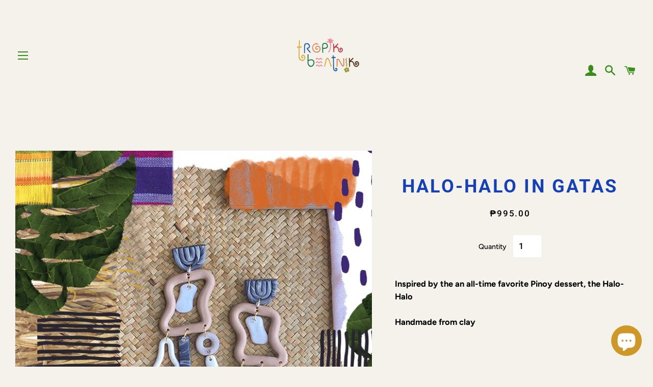

--- FILE ---
content_type: text/html; charset=utf-8
request_url: https://www.tropikbeatnik.com/products/sorbetes
body_size: 16199
content:
<!doctype html>
<html class="no-js" lang="en">
<head>

  <!-- Basic page needs ================================================== -->
  <meta charset="utf-8">
  <meta http-equiv="X-UA-Compatible" content="IE=edge,chrome=1">

  

  <!-- Title and description ================================================== -->
  <title>
  Halo-Halo in Gatas &ndash; Tropik Beatnik
  </title>

  
  <meta name="description" content="Inspired by the an all-time favorite Pinoy dessert, the Halo-Halo Handmade from clay    All pieces are handcrafted and made to order Expect slight variations due to the handmade nature of each piece - weaves used may slightly in color / pattern based on availability of fabric Please allow 5-7 business days before shipm">
  

  <!-- Helpers ================================================== -->
  <!-- /snippets/social-meta-tags.liquid -->




<meta property="og:site_name" content="Tropik Beatnik">
<meta property="og:url" content="https://www.tropikbeatnik.com/products/sorbetes">
<meta property="og:title" content="Halo-Halo in Gatas">
<meta property="og:type" content="product">
<meta property="og:description" content="Inspired by the an all-time favorite Pinoy dessert, the Halo-Halo Handmade from clay    All pieces are handcrafted and made to order Expect slight variations due to the handmade nature of each piece - weaves used may slightly in color / pattern based on availability of fabric Please allow 5-7 business days before shipm">

  <meta property="og:price:amount" content="995.00">
  <meta property="og:price:currency" content="PHP">

<meta property="og:image" content="http://www.tropikbeatnik.com/cdn/shop/products/HALOHALOGATAS_1200x1200.jpg?v=1612350490">
<meta property="og:image:secure_url" content="https://www.tropikbeatnik.com/cdn/shop/products/HALOHALOGATAS_1200x1200.jpg?v=1612350490">


<meta name="twitter:card" content="summary_large_image">
<meta name="twitter:title" content="Halo-Halo in Gatas">
<meta name="twitter:description" content="Inspired by the an all-time favorite Pinoy dessert, the Halo-Halo Handmade from clay    All pieces are handcrafted and made to order Expect slight variations due to the handmade nature of each piece - weaves used may slightly in color / pattern based on availability of fabric Please allow 5-7 business days before shipm">

  <link rel="canonical" href="https://www.tropikbeatnik.com/products/sorbetes">
  <meta name="viewport" content="width=device-width,initial-scale=1,shrink-to-fit=no">
  <meta name="theme-color" content="#d19521">

  <!-- CSS ================================================== -->
  <link href="//www.tropikbeatnik.com/cdn/shop/t/20/assets/timber.scss.css?v=57795727957277290571762150546" rel="stylesheet" type="text/css" media="all" />
  <link href="//www.tropikbeatnik.com/cdn/shop/t/20/assets/theme.scss.css?v=107642843640518830711762150546" rel="stylesheet" type="text/css" media="all" />

  <!-- Sections ================================================== -->
  <script>
    window.theme = window.theme || {};
    theme.strings = {
      zoomClose: "Close (Esc)",
      zoomPrev: "Previous (Left arrow key)",
      zoomNext: "Next (Right arrow key)",
      moneyFormat: "₱{{amount}}",
      addressError: "Error looking up that address",
      addressNoResults: "No results for that address",
      addressQueryLimit: "You have exceeded the Google API usage limit. Consider upgrading to a \u003ca href=\"https:\/\/developers.google.com\/maps\/premium\/usage-limits\"\u003ePremium Plan\u003c\/a\u003e.",
      authError: "There was a problem authenticating your Google Maps account.",
      cartEmpty: "Your cart is currently empty.",
      cartCookie: "Enable cookies to use the shopping cart",
      cartSavings: "You're saving [savings]"
    };
    theme.settings = {
      cartType: "page",
      gridType: "collage"
    };
  </script>

  <script src="//www.tropikbeatnik.com/cdn/shop/t/20/assets/jquery-2.2.3.min.js?v=58211863146907186831649364546" type="text/javascript"></script>

  <script src="//www.tropikbeatnik.com/cdn/shop/t/20/assets/lazysizes.min.js?v=37531750901115495291649364546" async="async"></script>

  <script src="//www.tropikbeatnik.com/cdn/shop/t/20/assets/theme.js?v=15784865274690031661659156255" defer="defer"></script>

  <!-- Header hook for plugins ================================================== -->
  <script>window.performance && window.performance.mark && window.performance.mark('shopify.content_for_header.start');</script><meta name="facebook-domain-verification" content="rebd4xp0my4zzl2ni3clg0ksp07cvb">
<meta id="shopify-digital-wallet" name="shopify-digital-wallet" content="/4579393607/digital_wallets/dialog">
<link rel="alternate" type="application/json+oembed" href="https://www.tropikbeatnik.com/products/sorbetes.oembed">
<script async="async" src="/checkouts/internal/preloads.js?locale=en-PH"></script>
<script id="shopify-features" type="application/json">{"accessToken":"bf70bcc4730fbf8fc1d71bec661fbb06","betas":["rich-media-storefront-analytics"],"domain":"www.tropikbeatnik.com","predictiveSearch":true,"shopId":4579393607,"locale":"en"}</script>
<script>var Shopify = Shopify || {};
Shopify.shop = "tropik-beatnik.myshopify.com";
Shopify.locale = "en";
Shopify.currency = {"active":"PHP","rate":"1.0"};
Shopify.country = "PH";
Shopify.theme = {"name":"FINAL TROPIK BEATNIK WEBSITE 2024","id":120912805959,"schema_name":"Brooklyn","schema_version":"12.1.2","theme_store_id":730,"role":"main"};
Shopify.theme.handle = "null";
Shopify.theme.style = {"id":null,"handle":null};
Shopify.cdnHost = "www.tropikbeatnik.com/cdn";
Shopify.routes = Shopify.routes || {};
Shopify.routes.root = "/";</script>
<script type="module">!function(o){(o.Shopify=o.Shopify||{}).modules=!0}(window);</script>
<script>!function(o){function n(){var o=[];function n(){o.push(Array.prototype.slice.apply(arguments))}return n.q=o,n}var t=o.Shopify=o.Shopify||{};t.loadFeatures=n(),t.autoloadFeatures=n()}(window);</script>
<script id="shop-js-analytics" type="application/json">{"pageType":"product"}</script>
<script defer="defer" async type="module" src="//www.tropikbeatnik.com/cdn/shopifycloud/shop-js/modules/v2/client.init-shop-cart-sync_BT-GjEfc.en.esm.js"></script>
<script defer="defer" async type="module" src="//www.tropikbeatnik.com/cdn/shopifycloud/shop-js/modules/v2/chunk.common_D58fp_Oc.esm.js"></script>
<script defer="defer" async type="module" src="//www.tropikbeatnik.com/cdn/shopifycloud/shop-js/modules/v2/chunk.modal_xMitdFEc.esm.js"></script>
<script type="module">
  await import("//www.tropikbeatnik.com/cdn/shopifycloud/shop-js/modules/v2/client.init-shop-cart-sync_BT-GjEfc.en.esm.js");
await import("//www.tropikbeatnik.com/cdn/shopifycloud/shop-js/modules/v2/chunk.common_D58fp_Oc.esm.js");
await import("//www.tropikbeatnik.com/cdn/shopifycloud/shop-js/modules/v2/chunk.modal_xMitdFEc.esm.js");

  window.Shopify.SignInWithShop?.initShopCartSync?.({"fedCMEnabled":true,"windoidEnabled":true});

</script>
<script>(function() {
  var isLoaded = false;
  function asyncLoad() {
    if (isLoaded) return;
    isLoaded = true;
    var urls = ["https:\/\/cdn.nfcube.com\/instafeed-4f763c36f4fef7cfc0536a9109036d07.js?shop=tropik-beatnik.myshopify.com","https:\/\/chimpstatic.com\/mcjs-connected\/js\/users\/39f9d161b300d1abaf0306796\/a5dae1a84d7e5fd0bde6d4cdf.js?shop=tropik-beatnik.myshopify.com"];
    for (var i = 0; i < urls.length; i++) {
      var s = document.createElement('script');
      s.type = 'text/javascript';
      s.async = true;
      s.src = urls[i];
      var x = document.getElementsByTagName('script')[0];
      x.parentNode.insertBefore(s, x);
    }
  };
  if(window.attachEvent) {
    window.attachEvent('onload', asyncLoad);
  } else {
    window.addEventListener('load', asyncLoad, false);
  }
})();</script>
<script id="__st">var __st={"a":4579393607,"offset":28800,"reqid":"3682d6e5-2197-4fef-9581-42d2ab1843aa-1769146961","pageurl":"www.tropikbeatnik.com\/products\/sorbetes","u":"5743e68bc734","p":"product","rtyp":"product","rid":4967627587655};</script>
<script>window.ShopifyPaypalV4VisibilityTracking = true;</script>
<script id="captcha-bootstrap">!function(){'use strict';const t='contact',e='account',n='new_comment',o=[[t,t],['blogs',n],['comments',n],[t,'customer']],c=[[e,'customer_login'],[e,'guest_login'],[e,'recover_customer_password'],[e,'create_customer']],r=t=>t.map((([t,e])=>`form[action*='/${t}']:not([data-nocaptcha='true']) input[name='form_type'][value='${e}']`)).join(','),a=t=>()=>t?[...document.querySelectorAll(t)].map((t=>t.form)):[];function s(){const t=[...o],e=r(t);return a(e)}const i='password',u='form_key',d=['recaptcha-v3-token','g-recaptcha-response','h-captcha-response',i],f=()=>{try{return window.sessionStorage}catch{return}},m='__shopify_v',_=t=>t.elements[u];function p(t,e,n=!1){try{const o=window.sessionStorage,c=JSON.parse(o.getItem(e)),{data:r}=function(t){const{data:e,action:n}=t;return t[m]||n?{data:e,action:n}:{data:t,action:n}}(c);for(const[e,n]of Object.entries(r))t.elements[e]&&(t.elements[e].value=n);n&&o.removeItem(e)}catch(o){console.error('form repopulation failed',{error:o})}}const l='form_type',E='cptcha';function T(t){t.dataset[E]=!0}const w=window,h=w.document,L='Shopify',v='ce_forms',y='captcha';let A=!1;((t,e)=>{const n=(g='f06e6c50-85a8-45c8-87d0-21a2b65856fe',I='https://cdn.shopify.com/shopifycloud/storefront-forms-hcaptcha/ce_storefront_forms_captcha_hcaptcha.v1.5.2.iife.js',D={infoText:'Protected by hCaptcha',privacyText:'Privacy',termsText:'Terms'},(t,e,n)=>{const o=w[L][v],c=o.bindForm;if(c)return c(t,g,e,D).then(n);var r;o.q.push([[t,g,e,D],n]),r=I,A||(h.body.append(Object.assign(h.createElement('script'),{id:'captcha-provider',async:!0,src:r})),A=!0)});var g,I,D;w[L]=w[L]||{},w[L][v]=w[L][v]||{},w[L][v].q=[],w[L][y]=w[L][y]||{},w[L][y].protect=function(t,e){n(t,void 0,e),T(t)},Object.freeze(w[L][y]),function(t,e,n,w,h,L){const[v,y,A,g]=function(t,e,n){const i=e?o:[],u=t?c:[],d=[...i,...u],f=r(d),m=r(i),_=r(d.filter((([t,e])=>n.includes(e))));return[a(f),a(m),a(_),s()]}(w,h,L),I=t=>{const e=t.target;return e instanceof HTMLFormElement?e:e&&e.form},D=t=>v().includes(t);t.addEventListener('submit',(t=>{const e=I(t);if(!e)return;const n=D(e)&&!e.dataset.hcaptchaBound&&!e.dataset.recaptchaBound,o=_(e),c=g().includes(e)&&(!o||!o.value);(n||c)&&t.preventDefault(),c&&!n&&(function(t){try{if(!f())return;!function(t){const e=f();if(!e)return;const n=_(t);if(!n)return;const o=n.value;o&&e.removeItem(o)}(t);const e=Array.from(Array(32),(()=>Math.random().toString(36)[2])).join('');!function(t,e){_(t)||t.append(Object.assign(document.createElement('input'),{type:'hidden',name:u})),t.elements[u].value=e}(t,e),function(t,e){const n=f();if(!n)return;const o=[...t.querySelectorAll(`input[type='${i}']`)].map((({name:t})=>t)),c=[...d,...o],r={};for(const[a,s]of new FormData(t).entries())c.includes(a)||(r[a]=s);n.setItem(e,JSON.stringify({[m]:1,action:t.action,data:r}))}(t,e)}catch(e){console.error('failed to persist form',e)}}(e),e.submit())}));const S=(t,e)=>{t&&!t.dataset[E]&&(n(t,e.some((e=>e===t))),T(t))};for(const o of['focusin','change'])t.addEventListener(o,(t=>{const e=I(t);D(e)&&S(e,y())}));const B=e.get('form_key'),M=e.get(l),P=B&&M;t.addEventListener('DOMContentLoaded',(()=>{const t=y();if(P)for(const e of t)e.elements[l].value===M&&p(e,B);[...new Set([...A(),...v().filter((t=>'true'===t.dataset.shopifyCaptcha))])].forEach((e=>S(e,t)))}))}(h,new URLSearchParams(w.location.search),n,t,e,['guest_login'])})(!0,!0)}();</script>
<script integrity="sha256-4kQ18oKyAcykRKYeNunJcIwy7WH5gtpwJnB7kiuLZ1E=" data-source-attribution="shopify.loadfeatures" defer="defer" src="//www.tropikbeatnik.com/cdn/shopifycloud/storefront/assets/storefront/load_feature-a0a9edcb.js" crossorigin="anonymous"></script>
<script data-source-attribution="shopify.dynamic_checkout.dynamic.init">var Shopify=Shopify||{};Shopify.PaymentButton=Shopify.PaymentButton||{isStorefrontPortableWallets:!0,init:function(){window.Shopify.PaymentButton.init=function(){};var t=document.createElement("script");t.src="https://www.tropikbeatnik.com/cdn/shopifycloud/portable-wallets/latest/portable-wallets.en.js",t.type="module",document.head.appendChild(t)}};
</script>
<script data-source-attribution="shopify.dynamic_checkout.buyer_consent">
  function portableWalletsHideBuyerConsent(e){var t=document.getElementById("shopify-buyer-consent"),n=document.getElementById("shopify-subscription-policy-button");t&&n&&(t.classList.add("hidden"),t.setAttribute("aria-hidden","true"),n.removeEventListener("click",e))}function portableWalletsShowBuyerConsent(e){var t=document.getElementById("shopify-buyer-consent"),n=document.getElementById("shopify-subscription-policy-button");t&&n&&(t.classList.remove("hidden"),t.removeAttribute("aria-hidden"),n.addEventListener("click",e))}window.Shopify?.PaymentButton&&(window.Shopify.PaymentButton.hideBuyerConsent=portableWalletsHideBuyerConsent,window.Shopify.PaymentButton.showBuyerConsent=portableWalletsShowBuyerConsent);
</script>
<script>
  function portableWalletsCleanup(e){e&&e.src&&console.error("Failed to load portable wallets script "+e.src);var t=document.querySelectorAll("shopify-accelerated-checkout .shopify-payment-button__skeleton, shopify-accelerated-checkout-cart .wallet-cart-button__skeleton"),e=document.getElementById("shopify-buyer-consent");for(let e=0;e<t.length;e++)t[e].remove();e&&e.remove()}function portableWalletsNotLoadedAsModule(e){e instanceof ErrorEvent&&"string"==typeof e.message&&e.message.includes("import.meta")&&"string"==typeof e.filename&&e.filename.includes("portable-wallets")&&(window.removeEventListener("error",portableWalletsNotLoadedAsModule),window.Shopify.PaymentButton.failedToLoad=e,"loading"===document.readyState?document.addEventListener("DOMContentLoaded",window.Shopify.PaymentButton.init):window.Shopify.PaymentButton.init())}window.addEventListener("error",portableWalletsNotLoadedAsModule);
</script>

<script type="module" src="https://www.tropikbeatnik.com/cdn/shopifycloud/portable-wallets/latest/portable-wallets.en.js" onError="portableWalletsCleanup(this)" crossorigin="anonymous"></script>
<script nomodule>
  document.addEventListener("DOMContentLoaded", portableWalletsCleanup);
</script>

<link id="shopify-accelerated-checkout-styles" rel="stylesheet" media="screen" href="https://www.tropikbeatnik.com/cdn/shopifycloud/portable-wallets/latest/accelerated-checkout-backwards-compat.css" crossorigin="anonymous">
<style id="shopify-accelerated-checkout-cart">
        #shopify-buyer-consent {
  margin-top: 1em;
  display: inline-block;
  width: 100%;
}

#shopify-buyer-consent.hidden {
  display: none;
}

#shopify-subscription-policy-button {
  background: none;
  border: none;
  padding: 0;
  text-decoration: underline;
  font-size: inherit;
  cursor: pointer;
}

#shopify-subscription-policy-button::before {
  box-shadow: none;
}

      </style>
<script id="sections-script" data-sections="product-recommendations" defer="defer" src="//www.tropikbeatnik.com/cdn/shop/t/20/compiled_assets/scripts.js?v=2602"></script>
<script>window.performance && window.performance.mark && window.performance.mark('shopify.content_for_header.end');</script>

  <script src="//www.tropikbeatnik.com/cdn/shop/t/20/assets/modernizr.min.js?v=21391054748206432451649364547" type="text/javascript"></script>

  
  

<script src="https://cdn.shopify.com/extensions/e8878072-2f6b-4e89-8082-94b04320908d/inbox-1254/assets/inbox-chat-loader.js" type="text/javascript" defer="defer"></script>
<link href="https://monorail-edge.shopifysvc.com" rel="dns-prefetch">
<script>(function(){if ("sendBeacon" in navigator && "performance" in window) {try {var session_token_from_headers = performance.getEntriesByType('navigation')[0].serverTiming.find(x => x.name == '_s').description;} catch {var session_token_from_headers = undefined;}var session_cookie_matches = document.cookie.match(/_shopify_s=([^;]*)/);var session_token_from_cookie = session_cookie_matches && session_cookie_matches.length === 2 ? session_cookie_matches[1] : "";var session_token = session_token_from_headers || session_token_from_cookie || "";function handle_abandonment_event(e) {var entries = performance.getEntries().filter(function(entry) {return /monorail-edge.shopifysvc.com/.test(entry.name);});if (!window.abandonment_tracked && entries.length === 0) {window.abandonment_tracked = true;var currentMs = Date.now();var navigation_start = performance.timing.navigationStart;var payload = {shop_id: 4579393607,url: window.location.href,navigation_start,duration: currentMs - navigation_start,session_token,page_type: "product"};window.navigator.sendBeacon("https://monorail-edge.shopifysvc.com/v1/produce", JSON.stringify({schema_id: "online_store_buyer_site_abandonment/1.1",payload: payload,metadata: {event_created_at_ms: currentMs,event_sent_at_ms: currentMs}}));}}window.addEventListener('pagehide', handle_abandonment_event);}}());</script>
<script id="web-pixels-manager-setup">(function e(e,d,r,n,o){if(void 0===o&&(o={}),!Boolean(null===(a=null===(i=window.Shopify)||void 0===i?void 0:i.analytics)||void 0===a?void 0:a.replayQueue)){var i,a;window.Shopify=window.Shopify||{};var t=window.Shopify;t.analytics=t.analytics||{};var s=t.analytics;s.replayQueue=[],s.publish=function(e,d,r){return s.replayQueue.push([e,d,r]),!0};try{self.performance.mark("wpm:start")}catch(e){}var l=function(){var e={modern:/Edge?\/(1{2}[4-9]|1[2-9]\d|[2-9]\d{2}|\d{4,})\.\d+(\.\d+|)|Firefox\/(1{2}[4-9]|1[2-9]\d|[2-9]\d{2}|\d{4,})\.\d+(\.\d+|)|Chrom(ium|e)\/(9{2}|\d{3,})\.\d+(\.\d+|)|(Maci|X1{2}).+ Version\/(15\.\d+|(1[6-9]|[2-9]\d|\d{3,})\.\d+)([,.]\d+|)( \(\w+\)|)( Mobile\/\w+|) Safari\/|Chrome.+OPR\/(9{2}|\d{3,})\.\d+\.\d+|(CPU[ +]OS|iPhone[ +]OS|CPU[ +]iPhone|CPU IPhone OS|CPU iPad OS)[ +]+(15[._]\d+|(1[6-9]|[2-9]\d|\d{3,})[._]\d+)([._]\d+|)|Android:?[ /-](13[3-9]|1[4-9]\d|[2-9]\d{2}|\d{4,})(\.\d+|)(\.\d+|)|Android.+Firefox\/(13[5-9]|1[4-9]\d|[2-9]\d{2}|\d{4,})\.\d+(\.\d+|)|Android.+Chrom(ium|e)\/(13[3-9]|1[4-9]\d|[2-9]\d{2}|\d{4,})\.\d+(\.\d+|)|SamsungBrowser\/([2-9]\d|\d{3,})\.\d+/,legacy:/Edge?\/(1[6-9]|[2-9]\d|\d{3,})\.\d+(\.\d+|)|Firefox\/(5[4-9]|[6-9]\d|\d{3,})\.\d+(\.\d+|)|Chrom(ium|e)\/(5[1-9]|[6-9]\d|\d{3,})\.\d+(\.\d+|)([\d.]+$|.*Safari\/(?![\d.]+ Edge\/[\d.]+$))|(Maci|X1{2}).+ Version\/(10\.\d+|(1[1-9]|[2-9]\d|\d{3,})\.\d+)([,.]\d+|)( \(\w+\)|)( Mobile\/\w+|) Safari\/|Chrome.+OPR\/(3[89]|[4-9]\d|\d{3,})\.\d+\.\d+|(CPU[ +]OS|iPhone[ +]OS|CPU[ +]iPhone|CPU IPhone OS|CPU iPad OS)[ +]+(10[._]\d+|(1[1-9]|[2-9]\d|\d{3,})[._]\d+)([._]\d+|)|Android:?[ /-](13[3-9]|1[4-9]\d|[2-9]\d{2}|\d{4,})(\.\d+|)(\.\d+|)|Mobile Safari.+OPR\/([89]\d|\d{3,})\.\d+\.\d+|Android.+Firefox\/(13[5-9]|1[4-9]\d|[2-9]\d{2}|\d{4,})\.\d+(\.\d+|)|Android.+Chrom(ium|e)\/(13[3-9]|1[4-9]\d|[2-9]\d{2}|\d{4,})\.\d+(\.\d+|)|Android.+(UC? ?Browser|UCWEB|U3)[ /]?(15\.([5-9]|\d{2,})|(1[6-9]|[2-9]\d|\d{3,})\.\d+)\.\d+|SamsungBrowser\/(5\.\d+|([6-9]|\d{2,})\.\d+)|Android.+MQ{2}Browser\/(14(\.(9|\d{2,})|)|(1[5-9]|[2-9]\d|\d{3,})(\.\d+|))(\.\d+|)|K[Aa][Ii]OS\/(3\.\d+|([4-9]|\d{2,})\.\d+)(\.\d+|)/},d=e.modern,r=e.legacy,n=navigator.userAgent;return n.match(d)?"modern":n.match(r)?"legacy":"unknown"}(),u="modern"===l?"modern":"legacy",c=(null!=n?n:{modern:"",legacy:""})[u],f=function(e){return[e.baseUrl,"/wpm","/b",e.hashVersion,"modern"===e.buildTarget?"m":"l",".js"].join("")}({baseUrl:d,hashVersion:r,buildTarget:u}),m=function(e){var d=e.version,r=e.bundleTarget,n=e.surface,o=e.pageUrl,i=e.monorailEndpoint;return{emit:function(e){var a=e.status,t=e.errorMsg,s=(new Date).getTime(),l=JSON.stringify({metadata:{event_sent_at_ms:s},events:[{schema_id:"web_pixels_manager_load/3.1",payload:{version:d,bundle_target:r,page_url:o,status:a,surface:n,error_msg:t},metadata:{event_created_at_ms:s}}]});if(!i)return console&&console.warn&&console.warn("[Web Pixels Manager] No Monorail endpoint provided, skipping logging."),!1;try{return self.navigator.sendBeacon.bind(self.navigator)(i,l)}catch(e){}var u=new XMLHttpRequest;try{return u.open("POST",i,!0),u.setRequestHeader("Content-Type","text/plain"),u.send(l),!0}catch(e){return console&&console.warn&&console.warn("[Web Pixels Manager] Got an unhandled error while logging to Monorail."),!1}}}}({version:r,bundleTarget:l,surface:e.surface,pageUrl:self.location.href,monorailEndpoint:e.monorailEndpoint});try{o.browserTarget=l,function(e){var d=e.src,r=e.async,n=void 0===r||r,o=e.onload,i=e.onerror,a=e.sri,t=e.scriptDataAttributes,s=void 0===t?{}:t,l=document.createElement("script"),u=document.querySelector("head"),c=document.querySelector("body");if(l.async=n,l.src=d,a&&(l.integrity=a,l.crossOrigin="anonymous"),s)for(var f in s)if(Object.prototype.hasOwnProperty.call(s,f))try{l.dataset[f]=s[f]}catch(e){}if(o&&l.addEventListener("load",o),i&&l.addEventListener("error",i),u)u.appendChild(l);else{if(!c)throw new Error("Did not find a head or body element to append the script");c.appendChild(l)}}({src:f,async:!0,onload:function(){if(!function(){var e,d;return Boolean(null===(d=null===(e=window.Shopify)||void 0===e?void 0:e.analytics)||void 0===d?void 0:d.initialized)}()){var d=window.webPixelsManager.init(e)||void 0;if(d){var r=window.Shopify.analytics;r.replayQueue.forEach((function(e){var r=e[0],n=e[1],o=e[2];d.publishCustomEvent(r,n,o)})),r.replayQueue=[],r.publish=d.publishCustomEvent,r.visitor=d.visitor,r.initialized=!0}}},onerror:function(){return m.emit({status:"failed",errorMsg:"".concat(f," has failed to load")})},sri:function(e){var d=/^sha384-[A-Za-z0-9+/=]+$/;return"string"==typeof e&&d.test(e)}(c)?c:"",scriptDataAttributes:o}),m.emit({status:"loading"})}catch(e){m.emit({status:"failed",errorMsg:(null==e?void 0:e.message)||"Unknown error"})}}})({shopId: 4579393607,storefrontBaseUrl: "https://www.tropikbeatnik.com",extensionsBaseUrl: "https://extensions.shopifycdn.com/cdn/shopifycloud/web-pixels-manager",monorailEndpoint: "https://monorail-edge.shopifysvc.com/unstable/produce_batch",surface: "storefront-renderer",enabledBetaFlags: ["2dca8a86"],webPixelsConfigList: [{"id":"shopify-app-pixel","configuration":"{}","eventPayloadVersion":"v1","runtimeContext":"STRICT","scriptVersion":"0450","apiClientId":"shopify-pixel","type":"APP","privacyPurposes":["ANALYTICS","MARKETING"]},{"id":"shopify-custom-pixel","eventPayloadVersion":"v1","runtimeContext":"LAX","scriptVersion":"0450","apiClientId":"shopify-pixel","type":"CUSTOM","privacyPurposes":["ANALYTICS","MARKETING"]}],isMerchantRequest: false,initData: {"shop":{"name":"Tropik Beatnik","paymentSettings":{"currencyCode":"PHP"},"myshopifyDomain":"tropik-beatnik.myshopify.com","countryCode":"PH","storefrontUrl":"https:\/\/www.tropikbeatnik.com"},"customer":null,"cart":null,"checkout":null,"productVariants":[{"price":{"amount":995.0,"currencyCode":"PHP"},"product":{"title":"Halo-Halo in Gatas","vendor":"Tropik Beatnik","id":"4967627587655","untranslatedTitle":"Halo-Halo in Gatas","url":"\/products\/sorbetes","type":""},"id":"32803520872519","image":{"src":"\/\/www.tropikbeatnik.com\/cdn\/shop\/products\/HALOHALOGATAS.jpg?v=1612350490"},"sku":"","title":"Default Title","untranslatedTitle":"Default Title"}],"purchasingCompany":null},},"https://www.tropikbeatnik.com/cdn","fcfee988w5aeb613cpc8e4bc33m6693e112",{"modern":"","legacy":""},{"shopId":"4579393607","storefrontBaseUrl":"https:\/\/www.tropikbeatnik.com","extensionBaseUrl":"https:\/\/extensions.shopifycdn.com\/cdn\/shopifycloud\/web-pixels-manager","surface":"storefront-renderer","enabledBetaFlags":"[\"2dca8a86\"]","isMerchantRequest":"false","hashVersion":"fcfee988w5aeb613cpc8e4bc33m6693e112","publish":"custom","events":"[[\"page_viewed\",{}],[\"product_viewed\",{\"productVariant\":{\"price\":{\"amount\":995.0,\"currencyCode\":\"PHP\"},\"product\":{\"title\":\"Halo-Halo in Gatas\",\"vendor\":\"Tropik Beatnik\",\"id\":\"4967627587655\",\"untranslatedTitle\":\"Halo-Halo in Gatas\",\"url\":\"\/products\/sorbetes\",\"type\":\"\"},\"id\":\"32803520872519\",\"image\":{\"src\":\"\/\/www.tropikbeatnik.com\/cdn\/shop\/products\/HALOHALOGATAS.jpg?v=1612350490\"},\"sku\":\"\",\"title\":\"Default Title\",\"untranslatedTitle\":\"Default Title\"}}]]"});</script><script>
  window.ShopifyAnalytics = window.ShopifyAnalytics || {};
  window.ShopifyAnalytics.meta = window.ShopifyAnalytics.meta || {};
  window.ShopifyAnalytics.meta.currency = 'PHP';
  var meta = {"product":{"id":4967627587655,"gid":"gid:\/\/shopify\/Product\/4967627587655","vendor":"Tropik Beatnik","type":"","handle":"sorbetes","variants":[{"id":32803520872519,"price":99500,"name":"Halo-Halo in Gatas","public_title":null,"sku":""}],"remote":false},"page":{"pageType":"product","resourceType":"product","resourceId":4967627587655,"requestId":"3682d6e5-2197-4fef-9581-42d2ab1843aa-1769146961"}};
  for (var attr in meta) {
    window.ShopifyAnalytics.meta[attr] = meta[attr];
  }
</script>
<script class="analytics">
  (function () {
    var customDocumentWrite = function(content) {
      var jquery = null;

      if (window.jQuery) {
        jquery = window.jQuery;
      } else if (window.Checkout && window.Checkout.$) {
        jquery = window.Checkout.$;
      }

      if (jquery) {
        jquery('body').append(content);
      }
    };

    var hasLoggedConversion = function(token) {
      if (token) {
        return document.cookie.indexOf('loggedConversion=' + token) !== -1;
      }
      return false;
    }

    var setCookieIfConversion = function(token) {
      if (token) {
        var twoMonthsFromNow = new Date(Date.now());
        twoMonthsFromNow.setMonth(twoMonthsFromNow.getMonth() + 2);

        document.cookie = 'loggedConversion=' + token + '; expires=' + twoMonthsFromNow;
      }
    }

    var trekkie = window.ShopifyAnalytics.lib = window.trekkie = window.trekkie || [];
    if (trekkie.integrations) {
      return;
    }
    trekkie.methods = [
      'identify',
      'page',
      'ready',
      'track',
      'trackForm',
      'trackLink'
    ];
    trekkie.factory = function(method) {
      return function() {
        var args = Array.prototype.slice.call(arguments);
        args.unshift(method);
        trekkie.push(args);
        return trekkie;
      };
    };
    for (var i = 0; i < trekkie.methods.length; i++) {
      var key = trekkie.methods[i];
      trekkie[key] = trekkie.factory(key);
    }
    trekkie.load = function(config) {
      trekkie.config = config || {};
      trekkie.config.initialDocumentCookie = document.cookie;
      var first = document.getElementsByTagName('script')[0];
      var script = document.createElement('script');
      script.type = 'text/javascript';
      script.onerror = function(e) {
        var scriptFallback = document.createElement('script');
        scriptFallback.type = 'text/javascript';
        scriptFallback.onerror = function(error) {
                var Monorail = {
      produce: function produce(monorailDomain, schemaId, payload) {
        var currentMs = new Date().getTime();
        var event = {
          schema_id: schemaId,
          payload: payload,
          metadata: {
            event_created_at_ms: currentMs,
            event_sent_at_ms: currentMs
          }
        };
        return Monorail.sendRequest("https://" + monorailDomain + "/v1/produce", JSON.stringify(event));
      },
      sendRequest: function sendRequest(endpointUrl, payload) {
        // Try the sendBeacon API
        if (window && window.navigator && typeof window.navigator.sendBeacon === 'function' && typeof window.Blob === 'function' && !Monorail.isIos12()) {
          var blobData = new window.Blob([payload], {
            type: 'text/plain'
          });

          if (window.navigator.sendBeacon(endpointUrl, blobData)) {
            return true;
          } // sendBeacon was not successful

        } // XHR beacon

        var xhr = new XMLHttpRequest();

        try {
          xhr.open('POST', endpointUrl);
          xhr.setRequestHeader('Content-Type', 'text/plain');
          xhr.send(payload);
        } catch (e) {
          console.log(e);
        }

        return false;
      },
      isIos12: function isIos12() {
        return window.navigator.userAgent.lastIndexOf('iPhone; CPU iPhone OS 12_') !== -1 || window.navigator.userAgent.lastIndexOf('iPad; CPU OS 12_') !== -1;
      }
    };
    Monorail.produce('monorail-edge.shopifysvc.com',
      'trekkie_storefront_load_errors/1.1',
      {shop_id: 4579393607,
      theme_id: 120912805959,
      app_name: "storefront",
      context_url: window.location.href,
      source_url: "//www.tropikbeatnik.com/cdn/s/trekkie.storefront.8d95595f799fbf7e1d32231b9a28fd43b70c67d3.min.js"});

        };
        scriptFallback.async = true;
        scriptFallback.src = '//www.tropikbeatnik.com/cdn/s/trekkie.storefront.8d95595f799fbf7e1d32231b9a28fd43b70c67d3.min.js';
        first.parentNode.insertBefore(scriptFallback, first);
      };
      script.async = true;
      script.src = '//www.tropikbeatnik.com/cdn/s/trekkie.storefront.8d95595f799fbf7e1d32231b9a28fd43b70c67d3.min.js';
      first.parentNode.insertBefore(script, first);
    };
    trekkie.load(
      {"Trekkie":{"appName":"storefront","development":false,"defaultAttributes":{"shopId":4579393607,"isMerchantRequest":null,"themeId":120912805959,"themeCityHash":"13146270908635969834","contentLanguage":"en","currency":"PHP","eventMetadataId":"8773f186-da71-4ce4-845f-ed53d6105b3a"},"isServerSideCookieWritingEnabled":true,"monorailRegion":"shop_domain","enabledBetaFlags":["65f19447"]},"Session Attribution":{},"S2S":{"facebookCapiEnabled":true,"source":"trekkie-storefront-renderer","apiClientId":580111}}
    );

    var loaded = false;
    trekkie.ready(function() {
      if (loaded) return;
      loaded = true;

      window.ShopifyAnalytics.lib = window.trekkie;

      var originalDocumentWrite = document.write;
      document.write = customDocumentWrite;
      try { window.ShopifyAnalytics.merchantGoogleAnalytics.call(this); } catch(error) {};
      document.write = originalDocumentWrite;

      window.ShopifyAnalytics.lib.page(null,{"pageType":"product","resourceType":"product","resourceId":4967627587655,"requestId":"3682d6e5-2197-4fef-9581-42d2ab1843aa-1769146961","shopifyEmitted":true});

      var match = window.location.pathname.match(/checkouts\/(.+)\/(thank_you|post_purchase)/)
      var token = match? match[1]: undefined;
      if (!hasLoggedConversion(token)) {
        setCookieIfConversion(token);
        window.ShopifyAnalytics.lib.track("Viewed Product",{"currency":"PHP","variantId":32803520872519,"productId":4967627587655,"productGid":"gid:\/\/shopify\/Product\/4967627587655","name":"Halo-Halo in Gatas","price":"995.00","sku":"","brand":"Tropik Beatnik","variant":null,"category":"","nonInteraction":true,"remote":false},undefined,undefined,{"shopifyEmitted":true});
      window.ShopifyAnalytics.lib.track("monorail:\/\/trekkie_storefront_viewed_product\/1.1",{"currency":"PHP","variantId":32803520872519,"productId":4967627587655,"productGid":"gid:\/\/shopify\/Product\/4967627587655","name":"Halo-Halo in Gatas","price":"995.00","sku":"","brand":"Tropik Beatnik","variant":null,"category":"","nonInteraction":true,"remote":false,"referer":"https:\/\/www.tropikbeatnik.com\/products\/sorbetes"});
      }
    });


        var eventsListenerScript = document.createElement('script');
        eventsListenerScript.async = true;
        eventsListenerScript.src = "//www.tropikbeatnik.com/cdn/shopifycloud/storefront/assets/shop_events_listener-3da45d37.js";
        document.getElementsByTagName('head')[0].appendChild(eventsListenerScript);

})();</script>
<script
  defer
  src="https://www.tropikbeatnik.com/cdn/shopifycloud/perf-kit/shopify-perf-kit-3.0.4.min.js"
  data-application="storefront-renderer"
  data-shop-id="4579393607"
  data-render-region="gcp-us-central1"
  data-page-type="product"
  data-theme-instance-id="120912805959"
  data-theme-name="Brooklyn"
  data-theme-version="12.1.2"
  data-monorail-region="shop_domain"
  data-resource-timing-sampling-rate="10"
  data-shs="true"
  data-shs-beacon="true"
  data-shs-export-with-fetch="true"
  data-shs-logs-sample-rate="1"
  data-shs-beacon-endpoint="https://www.tropikbeatnik.com/api/collect"
></script>
</head>


<body id="halo-halo-in-gatas" class="template-product">

  <div id="shopify-section-header" class="shopify-section"><style>
  .site-header__logo img {
    max-width: 150px;
  }

  @media screen and (max-width: 768px) {
    .site-header__logo img {
      max-width: 100%;
    }
  }
</style>

<div data-section-id="header" data-section-type="header-section" data-template="product">
  <div id="NavDrawer" class="drawer drawer--left">
      <div class="drawer__inner drawer-left__inner">

    
      <!-- /snippets/search-bar.liquid -->





<form action="/search" method="get" class="input-group search-bar search-bar--drawer" role="search">
  
  <input type="search" name="q" value="" placeholder="Search our store" class="input-group-field" aria-label="Search our store">
  <span class="input-group-btn">
    <button type="submit" class="btn--secondary icon-fallback-text">
      <span class="icon icon-search" aria-hidden="true"></span>
      <span class="fallback-text">Search</span>
    </button>
  </span>
</form>

    

    <ul class="mobile-nav">
      
        
          <li class="mobile-nav__item">
            <div class="mobile-nav__has-sublist">
              <a
                href="/collections"
                class="mobile-nav__link"
                id="Label-1"
                >SHOP BY COLLECTION</a>
              <div class="mobile-nav__toggle">
                <button type="button" class="mobile-nav__toggle-btn icon-fallback-text" aria-controls="Linklist-1" aria-expanded="false">
                  <span class="icon-fallback-text mobile-nav__toggle-open">
                    <span class="icon icon-plus" aria-hidden="true"></span>
                    <span class="fallback-text">Expand submenu SHOP BY COLLECTION</span>
                  </span>
                  <span class="icon-fallback-text mobile-nav__toggle-close">
                    <span class="icon icon-minus" aria-hidden="true"></span>
                    <span class="fallback-text">Collapse submenu SHOP BY COLLECTION</span>
                  </span>
                </button>
              </div>
            </div>
            <ul class="mobile-nav__sublist" id="Linklist-1" aria-labelledby="Label-1" role="navigation">
              
              
                
                <li class="mobile-nav__item">
                  <a
                    href="/collections/summer-folks-vol-1"
                    class="mobile-nav__link"
                    >
                      Summer Folks Vol.1
                  </a>
                </li>
                
              
                
                <li class="mobile-nav__item">
                  <a
                    href="/collections/isla-hardin"
                    class="mobile-nav__link"
                    >
                      ISLA HARDIN
                  </a>
                </li>
                
              
                
                <li class="mobile-nav__item">
                  <a
                    href="/collections/hardin-ni-maria"
                    class="mobile-nav__link"
                    >
                      HARDIN NI MARIA
                  </a>
                </li>
                
              
                
                <li class="mobile-nav__item">
                  <a
                    href="/collections/sol"
                    class="mobile-nav__link"
                    >
                      SOL
                  </a>
                </li>
                
              
                
                <li class="mobile-nav__item">
                  <a
                    href="/collections/pang-araw-araw"
                    class="mobile-nav__link"
                    >
                      Pang Araw-Araw
                  </a>
                </li>
                
              
                
                <li class="mobile-nav__item">
                  <a
                    href="/collections/tropikalia-market-volume-1"
                    class="mobile-nav__link"
                    >
                      Tropikalia Market Volume 1
                  </a>
                </li>
                
              
                
                <li class="mobile-nav__item">
                  <a
                    href="/collections/tropik-holiday-edit"
                    class="mobile-nav__link"
                    >
                      Tropik Holiday Edit
                  </a>
                </li>
                
              
                
                <li class="mobile-nav__item">
                  <a
                    href="/collections/flora-tropika"
                    class="mobile-nav__link"
                    >
                      Flora Tropika
                  </a>
                </li>
                
              
                
                <li class="mobile-nav__item">
                  <a
                    href="/collections/tropikalia-holiday"
                    class="mobile-nav__link"
                    >
                      Tropikalia Holiday
                  </a>
                </li>
                
              
                
                <li class="mobile-nav__item">
                  <a
                    href="/collections/neon-paradise"
                    class="mobile-nav__link"
                    >
                      Neon Paradise
                  </a>
                </li>
                
              
            </ul>
          </li>

          
      
        

          <li class="mobile-nav__item">
            <a
              href="/collections/tropik-faves"
              class="mobile-nav__link"
              >
                BESTSELLERS
            </a>
          </li>

        
      
        
          <li class="mobile-nav__item">
            <div class="mobile-nav__has-sublist">
              <a
                href="/collections"
                class="mobile-nav__link"
                id="Label-3"
                >ACCESSORIES</a>
              <div class="mobile-nav__toggle">
                <button type="button" class="mobile-nav__toggle-btn icon-fallback-text" aria-controls="Linklist-3" aria-expanded="false">
                  <span class="icon-fallback-text mobile-nav__toggle-open">
                    <span class="icon icon-plus" aria-hidden="true"></span>
                    <span class="fallback-text">Expand submenu ACCESSORIES</span>
                  </span>
                  <span class="icon-fallback-text mobile-nav__toggle-close">
                    <span class="icon icon-minus" aria-hidden="true"></span>
                    <span class="fallback-text">Collapse submenu ACCESSORIES</span>
                  </span>
                </button>
              </div>
            </div>
            <ul class="mobile-nav__sublist" id="Linklist-3" aria-labelledby="Label-3" role="navigation">
              
              
                
                <li class="mobile-nav__item">
                  <a
                    href="/collections/all"
                    class="mobile-nav__link"
                    >
                      ALL
                  </a>
                </li>
                
              
                
                <li class="mobile-nav__item">
                  <a
                    href="/collections/fruity"
                    class="mobile-nav__link"
                    >
                      FRUITS
                  </a>
                </li>
                
              
                
                <li class="mobile-nav__item">
                  <a
                    href="/collections/blooms"
                    class="mobile-nav__link"
                    >
                      BLOOMS
                  </a>
                </li>
                
              
                
                <li class="mobile-nav__item">
                  <a
                    href="/collections/pearls"
                    class="mobile-nav__link"
                    >
                      PEARLS
                  </a>
                </li>
                
              
                
                <li class="mobile-nav__item">
                  <a
                    href="/collections/earrings"
                    class="mobile-nav__link"
                    >
                      Earrings
                  </a>
                </li>
                
              
                
                <li class="mobile-nav__item">
                  <a
                    href="/collections/yakap-bands"
                    class="mobile-nav__link"
                    >
                      Yakap Cuffs and Bands
                  </a>
                </li>
                
              
                
                <li class="mobile-nav__item">
                  <a
                    href="/collections/necklaces"
                    class="mobile-nav__link"
                    >
                      Necklaces
                  </a>
                </li>
                
              
                
                <li class="mobile-nav__item">
                  <a
                    href="/collections/rings"
                    class="mobile-nav__link"
                    >
                      Rings
                  </a>
                </li>
                
              
                
                <li class="mobile-nav__item">
                  <a
                    href="/collections/bracelets"
                    class="mobile-nav__link"
                    >
                      Bracelets
                  </a>
                </li>
                
              
                
                <li class="mobile-nav__item">
                  <a
                    href="/collections/bags"
                    class="mobile-nav__link"
                    >
                      Bags &amp; Hats
                  </a>
                </li>
                
              
                
                <li class="mobile-nav__item">
                  <a
                    href="/collections/hamu-x-tropik-beatnik"
                    class="mobile-nav__link"
                    >
                      HAMU x Tropik Beatnik
                  </a>
                </li>
                
              
                
                <li class="mobile-nav__item">
                  <a
                    href="/collections/bag-charms"
                    class="mobile-nav__link"
                    >
                      Bag Charms
                  </a>
                </li>
                
              
            </ul>
          </li>

          
      
        
          <li class="mobile-nav__item">
            <div class="mobile-nav__has-sublist">
              <a
                href="/collections/tropik-wear"
                class="mobile-nav__link"
                id="Label-4"
                >TROPIK WEAR</a>
              <div class="mobile-nav__toggle">
                <button type="button" class="mobile-nav__toggle-btn icon-fallback-text" aria-controls="Linklist-4" aria-expanded="false">
                  <span class="icon-fallback-text mobile-nav__toggle-open">
                    <span class="icon icon-plus" aria-hidden="true"></span>
                    <span class="fallback-text">Expand submenu TROPIK WEAR</span>
                  </span>
                  <span class="icon-fallback-text mobile-nav__toggle-close">
                    <span class="icon icon-minus" aria-hidden="true"></span>
                    <span class="fallback-text">Collapse submenu TROPIK WEAR</span>
                  </span>
                </button>
              </div>
            </div>
            <ul class="mobile-nav__sublist" id="Linklist-4" aria-labelledby="Label-4" role="navigation">
              
              
                
                <li class="mobile-nav__item">
                  <a
                    href="/collections/tops"
                    class="mobile-nav__link"
                    >
                      TOPS
                  </a>
                </li>
                
              
                
                <li class="mobile-nav__item">
                  <a
                    href="/collections/tops-copy"
                    class="mobile-nav__link"
                    >
                      BOTTOMS
                  </a>
                </li>
                
              
                
                <li class="mobile-nav__item">
                  <a
                    href="/collections/dresses"
                    class="mobile-nav__link"
                    >
                      DRESSES
                  </a>
                </li>
                
              
                
                <li class="mobile-nav__item">
                  <a
                    href="/collections/bandanas"
                    class="mobile-nav__link"
                    >
                      BANDANAS / SCARVES
                  </a>
                </li>
                
              
            </ul>
          </li>

          
      
        

          <li class="mobile-nav__item">
            <a
              href="/collections/crochet-love"
              class="mobile-nav__link"
              >
                CROCHET LOVE
            </a>
          </li>

        
      
        
          <li class="mobile-nav__item">
            <div class="mobile-nav__has-sublist">
              <a
                href="/pages/care-instructions"
                class="mobile-nav__link"
                id="Label-6"
                >ABOUT US</a>
              <div class="mobile-nav__toggle">
                <button type="button" class="mobile-nav__toggle-btn icon-fallback-text" aria-controls="Linklist-6" aria-expanded="false">
                  <span class="icon-fallback-text mobile-nav__toggle-open">
                    <span class="icon icon-plus" aria-hidden="true"></span>
                    <span class="fallback-text">Expand submenu ABOUT US</span>
                  </span>
                  <span class="icon-fallback-text mobile-nav__toggle-close">
                    <span class="icon icon-minus" aria-hidden="true"></span>
                    <span class="fallback-text">Collapse submenu ABOUT US</span>
                  </span>
                </button>
              </div>
            </div>
            <ul class="mobile-nav__sublist" id="Linklist-6" aria-labelledby="Label-6" role="navigation">
              
              
                
                <li class="mobile-nav__item">
                  <a
                    href="/pages/faq"
                    class="mobile-nav__link"
                    >
                      FAQ
                  </a>
                </li>
                
              
                
                <li class="mobile-nav__item">
                  <a
                    href="/pages/care-instructions"
                    class="mobile-nav__link"
                    >
                      About
                  </a>
                </li>
                
              
            </ul>
          </li>

          
      
      
      <li class="mobile-nav__spacer"></li>

      
      
        
          <li class="mobile-nav__item mobile-nav__item--secondary">
            <a href="/account/login" id="customer_login_link">Log In</a>
          </li>
          <li class="mobile-nav__item mobile-nav__item--secondary">
            <a href="/account/register" id="customer_register_link">Create Account</a>
          </li>
        
      
      
        <li class="mobile-nav__item mobile-nav__item--secondary"><a href="/pages/faq">FAQ</a></li>
      
        <li class="mobile-nav__item mobile-nav__item--secondary"><a href="/pages/care-instructions-1">Care Guide</a></li>
      
        <li class="mobile-nav__item mobile-nav__item--secondary"><a href="/pages/contact-us">Contact Us</a></li>
      
        <li class="mobile-nav__item mobile-nav__item--secondary"><a href="/pages/shipping-and-returns">Shipping and Returns</a></li>
      
        <li class="mobile-nav__item mobile-nav__item--secondary"><a href="/pages/terms-of-service">Terms of Service</a></li>
      
    </ul>
    <!-- //mobile-nav -->
  </div>


  </div>
  <div class="header-container drawer__header-container">
    <div class="header-wrapper hero__header">
      
        
      

      <header class="site-header" role="banner">
        <div class="wrapper">
          <div class="grid--full grid--table">
            <div class="grid__item large--hide large--one-sixth one-quarter">
              <div class="site-nav--open site-nav--mobile">
                <button type="button" class="icon-fallback-text site-nav__link site-nav__link--burger js-drawer-open-button-left" aria-controls="NavDrawer">
                  <span class="burger-icon burger-icon--top"></span>
                  <span class="burger-icon burger-icon--mid"></span>
                  <span class="burger-icon burger-icon--bottom"></span>
                  <span class="fallback-text">Site navigation</span>
                </button>
              </div>
            </div>
            <div class="grid__item large--one-third medium-down--one-half">
              
              
                <div class="h1 site-header__logo large--left" itemscope itemtype="http://schema.org/Organization">
              
                

                
                  <a href="/" itemprop="url" class="site-header__logo-link">
                     <img src="//www.tropikbeatnik.com/cdn/shop/files/tropik_logo2-06_2_150x.png?v=1760857518"
                     srcset="//www.tropikbeatnik.com/cdn/shop/files/tropik_logo2-06_2_150x.png?v=1760857518 1x, //www.tropikbeatnik.com/cdn/shop/files/tropik_logo2-06_2_150x@2x.png?v=1760857518 2x"
                     alt="Tropik Beatnik"
                     itemprop="logo">
                  </a>
                
              
                </div>
              
            </div>
            <nav class="grid__item large--two-quarter large--text-left medium-down--hide" role="navigation">
              
              <!-- begin site-nav -->
              <ul class="site-nav" id="AccessibleNav">
                
                  
                  
                    <li
                      class="site-nav__item site-nav--has-dropdown "
                      aria-haspopup="true"
                      data-meganav-type="parent">
                      <a
                        href="/collections"
                        class="site-nav__link"
                        data-meganav-type="parent"
                        aria-controls="MenuParent-1"
                        aria-expanded="false"
                        >
                          SHOP BY COLLECTION
                          <span class="icon icon-arrow-down" aria-hidden="true"></span>
                      </a>
                      <ul
                        id="MenuParent-1"
                        class="site-nav__dropdown "
                        data-meganav-dropdown>
                        
                          
                            <li>
                              <a
                                href="/collections/summer-folks-vol-1"
                                class="site-nav__dropdown-link"
                                data-meganav-type="child"
                                
                                tabindex="-1">
                                  Summer Folks Vol.1
                              </a>
                            </li>
                          
                        
                          
                            <li>
                              <a
                                href="/collections/isla-hardin"
                                class="site-nav__dropdown-link"
                                data-meganav-type="child"
                                
                                tabindex="-1">
                                  ISLA HARDIN
                              </a>
                            </li>
                          
                        
                          
                            <li>
                              <a
                                href="/collections/hardin-ni-maria"
                                class="site-nav__dropdown-link"
                                data-meganav-type="child"
                                
                                tabindex="-1">
                                  HARDIN NI MARIA
                              </a>
                            </li>
                          
                        
                          
                            <li>
                              <a
                                href="/collections/sol"
                                class="site-nav__dropdown-link"
                                data-meganav-type="child"
                                
                                tabindex="-1">
                                  SOL
                              </a>
                            </li>
                          
                        
                          
                            <li>
                              <a
                                href="/collections/pang-araw-araw"
                                class="site-nav__dropdown-link"
                                data-meganav-type="child"
                                
                                tabindex="-1">
                                  Pang Araw-Araw
                              </a>
                            </li>
                          
                        
                          
                            <li>
                              <a
                                href="/collections/tropikalia-market-volume-1"
                                class="site-nav__dropdown-link"
                                data-meganav-type="child"
                                
                                tabindex="-1">
                                  Tropikalia Market Volume 1
                              </a>
                            </li>
                          
                        
                          
                            <li>
                              <a
                                href="/collections/tropik-holiday-edit"
                                class="site-nav__dropdown-link"
                                data-meganav-type="child"
                                
                                tabindex="-1">
                                  Tropik Holiday Edit
                              </a>
                            </li>
                          
                        
                          
                            <li>
                              <a
                                href="/collections/flora-tropika"
                                class="site-nav__dropdown-link"
                                data-meganav-type="child"
                                
                                tabindex="-1">
                                  Flora Tropika
                              </a>
                            </li>
                          
                        
                          
                            <li>
                              <a
                                href="/collections/tropikalia-holiday"
                                class="site-nav__dropdown-link"
                                data-meganav-type="child"
                                
                                tabindex="-1">
                                  Tropikalia Holiday
                              </a>
                            </li>
                          
                        
                          
                            <li>
                              <a
                                href="/collections/neon-paradise"
                                class="site-nav__dropdown-link"
                                data-meganav-type="child"
                                
                                tabindex="-1">
                                  Neon Paradise
                              </a>
                            </li>
                          
                        
                      </ul>
                    </li>
                  
                
                  
                    <li class="site-nav__item">
                      <a
                        href="/collections/tropik-faves"
                        class="site-nav__link"
                        data-meganav-type="child"
                        >
                          BESTSELLERS
                      </a>
                    </li>
                  
                
                  
                  
                    <li
                      class="site-nav__item site-nav--has-dropdown "
                      aria-haspopup="true"
                      data-meganav-type="parent">
                      <a
                        href="/collections"
                        class="site-nav__link"
                        data-meganav-type="parent"
                        aria-controls="MenuParent-3"
                        aria-expanded="false"
                        >
                          ACCESSORIES
                          <span class="icon icon-arrow-down" aria-hidden="true"></span>
                      </a>
                      <ul
                        id="MenuParent-3"
                        class="site-nav__dropdown "
                        data-meganav-dropdown>
                        
                          
                            <li>
                              <a
                                href="/collections/all"
                                class="site-nav__dropdown-link"
                                data-meganav-type="child"
                                
                                tabindex="-1">
                                  ALL
                              </a>
                            </li>
                          
                        
                          
                            <li>
                              <a
                                href="/collections/fruity"
                                class="site-nav__dropdown-link"
                                data-meganav-type="child"
                                
                                tabindex="-1">
                                  FRUITS
                              </a>
                            </li>
                          
                        
                          
                            <li>
                              <a
                                href="/collections/blooms"
                                class="site-nav__dropdown-link"
                                data-meganav-type="child"
                                
                                tabindex="-1">
                                  BLOOMS
                              </a>
                            </li>
                          
                        
                          
                            <li>
                              <a
                                href="/collections/pearls"
                                class="site-nav__dropdown-link"
                                data-meganav-type="child"
                                
                                tabindex="-1">
                                  PEARLS
                              </a>
                            </li>
                          
                        
                          
                            <li>
                              <a
                                href="/collections/earrings"
                                class="site-nav__dropdown-link"
                                data-meganav-type="child"
                                
                                tabindex="-1">
                                  Earrings
                              </a>
                            </li>
                          
                        
                          
                            <li>
                              <a
                                href="/collections/yakap-bands"
                                class="site-nav__dropdown-link"
                                data-meganav-type="child"
                                
                                tabindex="-1">
                                  Yakap Cuffs and Bands
                              </a>
                            </li>
                          
                        
                          
                            <li>
                              <a
                                href="/collections/necklaces"
                                class="site-nav__dropdown-link"
                                data-meganav-type="child"
                                
                                tabindex="-1">
                                  Necklaces
                              </a>
                            </li>
                          
                        
                          
                            <li>
                              <a
                                href="/collections/rings"
                                class="site-nav__dropdown-link"
                                data-meganav-type="child"
                                
                                tabindex="-1">
                                  Rings
                              </a>
                            </li>
                          
                        
                          
                            <li>
                              <a
                                href="/collections/bracelets"
                                class="site-nav__dropdown-link"
                                data-meganav-type="child"
                                
                                tabindex="-1">
                                  Bracelets
                              </a>
                            </li>
                          
                        
                          
                            <li>
                              <a
                                href="/collections/bags"
                                class="site-nav__dropdown-link"
                                data-meganav-type="child"
                                
                                tabindex="-1">
                                  Bags &amp; Hats
                              </a>
                            </li>
                          
                        
                          
                            <li>
                              <a
                                href="/collections/hamu-x-tropik-beatnik"
                                class="site-nav__dropdown-link"
                                data-meganav-type="child"
                                
                                tabindex="-1">
                                  HAMU x Tropik Beatnik
                              </a>
                            </li>
                          
                        
                          
                            <li>
                              <a
                                href="/collections/bag-charms"
                                class="site-nav__dropdown-link"
                                data-meganav-type="child"
                                
                                tabindex="-1">
                                  Bag Charms
                              </a>
                            </li>
                          
                        
                      </ul>
                    </li>
                  
                
                  
                  
                    <li
                      class="site-nav__item site-nav--has-dropdown "
                      aria-haspopup="true"
                      data-meganav-type="parent">
                      <a
                        href="/collections/tropik-wear"
                        class="site-nav__link"
                        data-meganav-type="parent"
                        aria-controls="MenuParent-4"
                        aria-expanded="false"
                        >
                          TROPIK WEAR
                          <span class="icon icon-arrow-down" aria-hidden="true"></span>
                      </a>
                      <ul
                        id="MenuParent-4"
                        class="site-nav__dropdown "
                        data-meganav-dropdown>
                        
                          
                            <li>
                              <a
                                href="/collections/tops"
                                class="site-nav__dropdown-link"
                                data-meganav-type="child"
                                
                                tabindex="-1">
                                  TOPS
                              </a>
                            </li>
                          
                        
                          
                            <li>
                              <a
                                href="/collections/tops-copy"
                                class="site-nav__dropdown-link"
                                data-meganav-type="child"
                                
                                tabindex="-1">
                                  BOTTOMS
                              </a>
                            </li>
                          
                        
                          
                            <li>
                              <a
                                href="/collections/dresses"
                                class="site-nav__dropdown-link"
                                data-meganav-type="child"
                                
                                tabindex="-1">
                                  DRESSES
                              </a>
                            </li>
                          
                        
                          
                            <li>
                              <a
                                href="/collections/bandanas"
                                class="site-nav__dropdown-link"
                                data-meganav-type="child"
                                
                                tabindex="-1">
                                  BANDANAS / SCARVES
                              </a>
                            </li>
                          
                        
                      </ul>
                    </li>
                  
                
                  
                    <li class="site-nav__item">
                      <a
                        href="/collections/crochet-love"
                        class="site-nav__link"
                        data-meganav-type="child"
                        >
                          CROCHET LOVE
                      </a>
                    </li>
                  
                
                  
                  
                    <li
                      class="site-nav__item site-nav--has-dropdown "
                      aria-haspopup="true"
                      data-meganav-type="parent">
                      <a
                        href="/pages/care-instructions"
                        class="site-nav__link"
                        data-meganav-type="parent"
                        aria-controls="MenuParent-6"
                        aria-expanded="false"
                        >
                          ABOUT US
                          <span class="icon icon-arrow-down" aria-hidden="true"></span>
                      </a>
                      <ul
                        id="MenuParent-6"
                        class="site-nav__dropdown "
                        data-meganav-dropdown>
                        
                          
                            <li>
                              <a
                                href="/pages/faq"
                                class="site-nav__dropdown-link"
                                data-meganav-type="child"
                                
                                tabindex="-1">
                                  FAQ
                              </a>
                            </li>
                          
                        
                          
                            <li>
                              <a
                                href="/pages/care-instructions"
                                class="site-nav__dropdown-link"
                                data-meganav-type="child"
                                
                                tabindex="-1">
                                  About
                              </a>
                            </li>
                          
                        
                      </ul>
                    </li>
                  
                

                
                
                  <li class="site-nav__item site-nav__expanded-item site-nav__item--compressed">
                    <a class="site-nav__link site-nav__link--icon" href="/account">
                      <span class="icon-fallback-text">
                        <span class="icon icon-customer" aria-hidden="true"></span>
                        <span class="fallback-text">
                          
                            Log In
                          
                        </span>
                      </span>
                    </a>
                  </li>
                

                
                  
                  
                  <li class="site-nav__item site-nav__item--compressed">
                    <a href="/search" class="site-nav__link site-nav__link--icon js-toggle-search-modal" data-mfp-src="#SearchModal">
                      <span class="icon-fallback-text">
                        <span class="icon icon-search" aria-hidden="true"></span>
                        <span class="fallback-text">Search</span>
                      </span>
                    </a>
                  </li>
                

                <li class="site-nav__item site-nav__item--compressed">
                  <a href="/cart" class="site-nav__link site-nav__link--icon cart-link js-drawer-open-button-right" aria-controls="CartDrawer">
                    <span class="icon-fallback-text">
                      <span class="icon icon-cart" aria-hidden="true"></span>
                      <span class="fallback-text">Cart</span>
                    </span>
                    <span class="cart-link__bubble"></span>
                  </a>
                </li>

              </ul>
              <!-- //site-nav -->
            </nav>
            <div class="grid__item large--hide one-quarter">
              <div class="site-nav--mobile text-right">
                <a href="/cart" class="site-nav__link cart-link js-drawer-open-button-right" aria-controls="CartDrawer">
                  <span class="icon-fallback-text">
                    <span class="icon icon-cart" aria-hidden="true"></span>
                    <span class="fallback-text">Cart</span>
                  </span>
                  <span class="cart-link__bubble"></span>
                </a>
              </div>
            </div>
          </div>

        </div>
      </header>
    </div>
  </div>
</div>



</div>

  <div id="CartDrawer" class="drawer drawer--right drawer--has-fixed-footer">
    <div class="drawer__fixed-header">
      <div class="drawer__header">
        <div class="drawer__title">Your cart</div>
        <div class="drawer__close">
          <button type="button" class="icon-fallback-text drawer__close-button js-drawer-close">
            <span class="icon icon-x" aria-hidden="true"></span>
            <span class="fallback-text">Close Cart</span>
          </button>
        </div>
      </div>
    </div>
    <div class="drawer__inner">
      <div id="CartContainer" class="drawer__cart"></div>
    </div>
  </div>

  <div id="PageContainer" class="page-container">

    

    <main class="main-content" role="main">
      
        <div class="wrapper">
      
        <!-- /templates/product.liquid -->


<div id="shopify-section-product-template" class="shopify-section"><!-- /templates/product.liquid -->
<div itemscope itemtype="http://schema.org/Product" id="ProductSection--product-template" data-section-id="product-template" data-section-type="product-template" data-image-zoom-type="true" data-enable-history-state="true" data-scroll-to-image="true">

    <meta itemprop="url" content="https://www.tropikbeatnik.com/products/sorbetes">
    <meta itemprop="image" content="//www.tropikbeatnik.com/cdn/shop/products/HALOHALOGATAS_grande.jpg?v=1612350490">

    
    

    <div class="grid product-single">
      <div class="grid__item large--seven-twelfths medium--seven-twelfths text-center">

        
          

          
          <div class="product-single__photos">
            
            

            
            <div class="product-single__photo--flex-wrapper">
              <div class="product-single__photo--flex">
                <style>
  

  @media screen and (min-width: 591px) { 
    .product-single__photo-15847609958471 {
      max-width: 850.0px;
      max-height: 850px;
    }
    #ProductImageWrapper-15847609958471 {
      max-width: 850.0px;
    }
   } 

  
    
    @media screen and (max-width: 590px) {
      .product-single__photo-15847609958471 {
        max-width: 590.0px;
      }
      #ProductImageWrapper-15847609958471 {
        max-width: 590.0px;
      }
    }
  
</style>

                <div id="ProductImageWrapper-15847609958471" class="product-single__photo--container">
                  <div class="product-single__photo-wrapper" style="padding-top:100.0%;">
                    
                    <img class="product-single__photo lazyload product-single__photo-15847609958471"
                      src="//www.tropikbeatnik.com/cdn/shop/products/HALOHALOGATAS_300x300.jpg?v=1612350490"
                      data-src="//www.tropikbeatnik.com/cdn/shop/products/HALOHALOGATAS_{width}x.jpg?v=1612350490"
                      data-widths="[180, 360, 590, 720, 900, 1080, 1296, 1512, 1728, 2048]"
                      data-aspectratio="1.0"
                      data-sizes="auto"
                      data-mfp-src="//www.tropikbeatnik.com/cdn/shop/products/HALOHALOGATAS_1024x1024.jpg?v=1612350490"
                      data-image-id="15847609958471"
                      alt="Halo-Halo in Gatas">

                    <noscript>
                      <img class="product-single__photo"
                        src="//www.tropikbeatnik.com/cdn/shop/products/HALOHALOGATAS.jpg?v=1612350490"
                        data-mfp-src="//www.tropikbeatnik.com/cdn/shop/products/HALOHALOGATAS_1024x1024.jpg?v=1612350490"
                        alt="Halo-Halo in Gatas" data-image-id="15847609958471">
                    </noscript>
                  </div>
                </div>
              </div>
            </div>

            
            
              
            

          </div>

        
      </div>

      <div class="grid__item product-single__meta--wrapper medium--five-twelfths large--five-twelfths">
        <div class="product-single__meta">
          

          <h1 class="product-single__title" itemprop="name">Halo-Halo in Gatas</h1>

          <div itemprop="offers" itemscope itemtype="http://schema.org/Offer">
            <div data-price-container>
              

              
                <span id="PriceA11y" class="visually-hidden" >Regular price</span>
                <span class="product-single__price--wrapper hide" aria-hidden="true">
                  <span id="ComparePrice" class="product-single__price--compare-at"></span>
                </span>
                <span id="ComparePriceA11y" class="visually-hidden" aria-hidden="true">Sale price</span>
              

              <span id="ProductPrice"
                class="product-single__price"
                itemprop="price"
                content="995.0"
                >
                ₱995.00
              </span>
            </div><hr class="hr--small">

            <meta itemprop="priceCurrency" content="PHP">
            <link itemprop="availability" href="http://schema.org/InStock">

            

            

            <form method="post" action="/cart/add" id="AddToCartForm--product-template" accept-charset="UTF-8" class="
              product-single__form product-single__form--no-variants
" enctype="multipart/form-data"><input type="hidden" name="form_type" value="product" /><input type="hidden" name="utf8" value="✓" />
              

              <select name="id" id="ProductSelect" class="product-single__variants no-js">
                
                  
                    <option 
                      selected="selected" 
                      data-sku=""
                      value="32803520872519">
                      Default Title - ₱995.00 PHP
                    </option>
                  
                
              </select>

              
              <div class="product-single__quantity">
                <label for="Quantity" class="product-single__quantity-label js-quantity-selector">Quantity</label>
                <input type="number" hidden="hidden" id="Quantity" name="quantity" value="1" min="1" class="js-quantity-selector">
              </div>
              
          <div class="product-single__description rte" itemprop="description">
            <meta charset="utf-8">
<p class="p1" data-mce-fragment="1"><strong>Inspired by the an all-time favorite Pinoy dessert, the Halo-Halo</strong></p>
<p class="p1" data-mce-fragment="1"><strong>Handmade from clay</strong> </p>
<p class="p1" data-mce-fragment="1"> </p>
<p class="p1" data-mce-fragment="1"><i data-mce-fragment="1">All pieces are handcrafted and made to order</i><br></p>
<p class="p1" data-mce-fragment="1"><i data-mce-fragment="1">Expect slight variations due to the handmade nature of each piece - weaves used may slightly in color / pattern based on availability of fabric</i></p>
<p class="p1" data-mce-fragment="1"><i data-mce-fragment="1">Please allow 5-7 business days before shipment for the pieces to be produced</i></p>
<p class="p1" data-mce-fragment="1"> </p>
          </div>
              

              <div class="product-single__add-to-cart product-single__add-to-cart--full-width">
                <button type="submit" name="add" id="AddToCart--product-template" class="btn btn--add-to-cart btn--secondary-accent">
                  <span class="btn__text">
                    
                      Add to Cart
                    
                  </span>
                </button>
                
                  <div data-shopify="payment-button" class="shopify-payment-button"> <shopify-accelerated-checkout recommended="null" fallback="{&quot;supports_subs&quot;:true,&quot;supports_def_opts&quot;:true,&quot;name&quot;:&quot;buy_it_now&quot;,&quot;wallet_params&quot;:{}}" access-token="bf70bcc4730fbf8fc1d71bec661fbb06" buyer-country="PH" buyer-locale="en" buyer-currency="PHP" variant-params="[{&quot;id&quot;:32803520872519,&quot;requiresShipping&quot;:true}]" shop-id="4579393607" enabled-flags="[&quot;ae0f5bf6&quot;,&quot;5865c7bd&quot;]" > <div class="shopify-payment-button__button" role="button" disabled aria-hidden="true" style="background-color: transparent; border: none"> <div class="shopify-payment-button__skeleton">&nbsp;</div> </div> </shopify-accelerated-checkout> <small id="shopify-buyer-consent" class="hidden" aria-hidden="true" data-consent-type="subscription"> This item is a recurring or deferred purchase. By continuing, I agree to the <span id="shopify-subscription-policy-button">cancellation policy</span> and authorize you to charge my payment method at the prices, frequency and dates listed on this page until my order is fulfilled or I cancel, if permitted. </small> </div>
                
              </div>
            <input type="hidden" name="product-id" value="4967627587655" /><input type="hidden" name="section-id" value="product-template" /></form>

          </div>

          
        </div>
      </div>
    </div>

    

</div>

  <script type="application/json" id="ProductJson-product-template">
    {"id":4967627587655,"title":"Halo-Halo in Gatas","handle":"sorbetes","description":"\u003cmeta charset=\"utf-8\"\u003e\n\u003cp class=\"p1\" data-mce-fragment=\"1\"\u003e\u003cstrong\u003eInspired by the an all-time favorite Pinoy dessert, the Halo-Halo\u003c\/strong\u003e\u003c\/p\u003e\n\u003cp class=\"p1\" data-mce-fragment=\"1\"\u003e\u003cstrong\u003eHandmade from clay\u003c\/strong\u003e \u003c\/p\u003e\n\u003cp class=\"p1\" data-mce-fragment=\"1\"\u003e \u003c\/p\u003e\n\u003cp class=\"p1\" data-mce-fragment=\"1\"\u003e\u003ci data-mce-fragment=\"1\"\u003eAll pieces are handcrafted and made to order\u003c\/i\u003e\u003cbr\u003e\u003c\/p\u003e\n\u003cp class=\"p1\" data-mce-fragment=\"1\"\u003e\u003ci data-mce-fragment=\"1\"\u003eExpect slight variations due to the handmade nature of each piece - weaves used may slightly in color \/ pattern based on availability of fabric\u003c\/i\u003e\u003c\/p\u003e\n\u003cp class=\"p1\" data-mce-fragment=\"1\"\u003e\u003ci data-mce-fragment=\"1\"\u003ePlease allow 5-7 business days before shipment for the pieces to be produced\u003c\/i\u003e\u003c\/p\u003e\n\u003cp class=\"p1\" data-mce-fragment=\"1\"\u003e \u003c\/p\u003e","published_at":"2021-02-03T19:07:04+08:00","created_at":"2021-02-03T19:07:04+08:00","vendor":"Tropik Beatnik","type":"","tags":["clay","earrings","handmade","jewel","nude","Sinag"],"price":99500,"price_min":99500,"price_max":99500,"available":true,"price_varies":false,"compare_at_price":null,"compare_at_price_min":0,"compare_at_price_max":0,"compare_at_price_varies":false,"variants":[{"id":32803520872519,"title":"Default Title","option1":"Default Title","option2":null,"option3":null,"sku":"","requires_shipping":true,"taxable":false,"featured_image":null,"available":true,"name":"Halo-Halo in Gatas","public_title":null,"options":["Default Title"],"price":99500,"weight":0,"compare_at_price":null,"inventory_management":null,"barcode":"","requires_selling_plan":false,"selling_plan_allocations":[]}],"images":["\/\/www.tropikbeatnik.com\/cdn\/shop\/products\/HALOHALOGATAS.jpg?v=1612350490"],"featured_image":"\/\/www.tropikbeatnik.com\/cdn\/shop\/products\/HALOHALOGATAS.jpg?v=1612350490","options":["Title"],"media":[{"alt":null,"id":8021363294279,"position":1,"preview_image":{"aspect_ratio":1.0,"height":1056,"width":1056,"src":"\/\/www.tropikbeatnik.com\/cdn\/shop\/products\/HALOHALOGATAS.jpg?v=1612350490"},"aspect_ratio":1.0,"height":1056,"media_type":"image","src":"\/\/www.tropikbeatnik.com\/cdn\/shop\/products\/HALOHALOGATAS.jpg?v=1612350490","width":1056}],"requires_selling_plan":false,"selling_plan_groups":[],"content":"\u003cmeta charset=\"utf-8\"\u003e\n\u003cp class=\"p1\" data-mce-fragment=\"1\"\u003e\u003cstrong\u003eInspired by the an all-time favorite Pinoy dessert, the Halo-Halo\u003c\/strong\u003e\u003c\/p\u003e\n\u003cp class=\"p1\" data-mce-fragment=\"1\"\u003e\u003cstrong\u003eHandmade from clay\u003c\/strong\u003e \u003c\/p\u003e\n\u003cp class=\"p1\" data-mce-fragment=\"1\"\u003e \u003c\/p\u003e\n\u003cp class=\"p1\" data-mce-fragment=\"1\"\u003e\u003ci data-mce-fragment=\"1\"\u003eAll pieces are handcrafted and made to order\u003c\/i\u003e\u003cbr\u003e\u003c\/p\u003e\n\u003cp class=\"p1\" data-mce-fragment=\"1\"\u003e\u003ci data-mce-fragment=\"1\"\u003eExpect slight variations due to the handmade nature of each piece - weaves used may slightly in color \/ pattern based on availability of fabric\u003c\/i\u003e\u003c\/p\u003e\n\u003cp class=\"p1\" data-mce-fragment=\"1\"\u003e\u003ci data-mce-fragment=\"1\"\u003ePlease allow 5-7 business days before shipment for the pieces to be produced\u003c\/i\u003e\u003c\/p\u003e\n\u003cp class=\"p1\" data-mce-fragment=\"1\"\u003e \u003c\/p\u003e"}
  </script>





</div>
<div id="shopify-section-product-recommendations" class="shopify-section"><div class="product-recommendations" data-product-id="4967627587655" data-limit="4">

</div>




      
        </div>
      
    </main>

    <hr class="hr--large">

    <div id="shopify-section-footer" class="shopify-section"><footer class="site-footer small--text-center" role="contentinfo">
  <div class="wrapper">

    <div class="grid-uniform">

      
      

      
      

      
      
      

      
      

      

      
        <div class="grid__item one-third small--one-whole">
          <ul class="no-bullets site-footer__linklist">
            

      
      

              <li><a href="/pages/faq">FAQ</a></li>

            

      
      

              <li><a href="/pages/care-instructions-1">Care Guide</a></li>

            

      
      

              <li><a href="/pages/contact-us">Contact Us</a></li>

            

      
      

              <li><a href="/pages/shipping-and-returns">Shipping and Returns</a></li>

            

      
      

              <li><a href="/pages/terms-of-service">Terms of Service</a></li>

            
          </ul>
        </div>
      
      
      
      
<div class="grid__item one-third small--one-whole large--text-right">
<h5 style="font-size:14px;">Stay updated</h1>
      <form method="post" action="/contact#contact_form" id="contact_form" accept-charset="UTF-8" class="contact-form"><input type="hidden" name="form_type" value="customer" /><input type="hidden" name="utf8" value="✓" />
      
      
        <label for="Email" class="newsletter__label hidden-label">Sign up to our mailing list</label>
        <input type="hidden" name="contact[tags]" value="newsletter">
        <div class="newsletter--form">
          <div class="input-group">
            <input type="email" value="" placeholder="Your email" name="contact[email]" id="Email" class="input-group-field newsletter__input" autocorrect="off" autocapitalize="off">
            <span class="input-group-btn">
              <button id="Subscribe" type="submit"
                class="btn newsletter__submit"
                aria-label="Subscribe">
                <span class="newsletter__submit-text--large">Subscribe</span>
                <span class="newsletter__submit-text--small">
                  <span class="icon icon-arrow-right" aria-hidden="true"></span>
                </span>
              </button>
            </span>
          </div>
        </div>
      
    </form>
  </div>
</div>

      
        <div class="grid__item one-third small--one-whole">
            <ul class="no-bullets social-icons">
              
                <li>
                  <a href="http://.facebook.com/tropikbeatnik" title="Tropik Beatnik on Facebook">
                    <span class="icon icon-facebook" aria-hidden="true"></span>
                    Facebook
                  </a>
                </li>
              
              
              
              
                <li>
                  <a href="https://instagram.com/tropikbeatnik" title="Tropik Beatnik on Instagram">
                    <span class="icon icon-instagram" aria-hidden="true"></span>
                    Instagram
                  </a>
                </li>
              
              
              
              
              
              
              
            </ul>
        </div>
      

      <div class="grid__item one-third small--one-whole large--text-right">
        <p>&copy; 2026, <a href="/" title="">Tropik Beatnik</a><br><a target="_blank" rel="nofollow" href="https://www.shopify.com?utm_campaign=poweredby&amp;utm_medium=shopify&amp;utm_source=onlinestore">Powered by Shopify</a></p></div>
    </div>

  </div>
</footer>




</div>

  </div>

  
  <script>
    
  </script>

  
  

  
      <script>
        // Override default values of shop.strings for each template.
        // Alternate product templates can change values of
        // add to cart button, sold out, and unavailable states here.
        theme.productStrings = {
          addToCart: "Add to Cart",
          soldOut: "Sold Out",
          unavailable: "Unavailable"
        }
      </script>
    

  <div id="SearchModal" class="mfp-hide">
    <!-- /snippets/search-bar.liquid -->





<form action="/search" method="get" class="input-group search-bar search-bar--modal" role="search">
  
  <input type="search" name="q" value="" placeholder="Search our store" class="input-group-field" aria-label="Search our store">
  <span class="input-group-btn">
    <button type="submit" class="btn icon-fallback-text">
      <span class="icon icon-search" aria-hidden="true"></span>
      <span class="fallback-text">Search</span>
    </button>
  </span>
</form>

  </div>
  <ul hidden>
    <li id="a11y-refresh-page-message">choosing a selection results in a full page refresh</li>
  </ul>
  <style> label.single-option-radio__label { padding-top: 15px; } </style>
<div id="shopify-block-Aajk0TllTV2lJZTdoT__15683396631634586217" class="shopify-block shopify-app-block"><script
  id="chat-button-container"
  data-horizontal-position=bottom_right
  data-vertical-position=lowest
  data-icon=chat_bubble
  data-text=no_text
  data-color=#cf9726
  data-secondary-color=#FFFFFF
  data-ternary-color=#6A6A6A
  
    data-greeting-message=Hi+there%21+%E2%9C%A8%F0%9F%8C%88++Please+let+us+know+if+you+have+any+questions+or+looking+for+something+in+particular%2C+we%27d+be+glad+to+help%21
  
  data-domain=www.tropikbeatnik.com
  data-shop-domain=www.tropikbeatnik.com
  data-external-identifier=hER-728EN9Sfnnr-ZEvQONyVFJA8oRYAUlvupUkNg1Q
  
>
</script>


</div></body>
</html>
